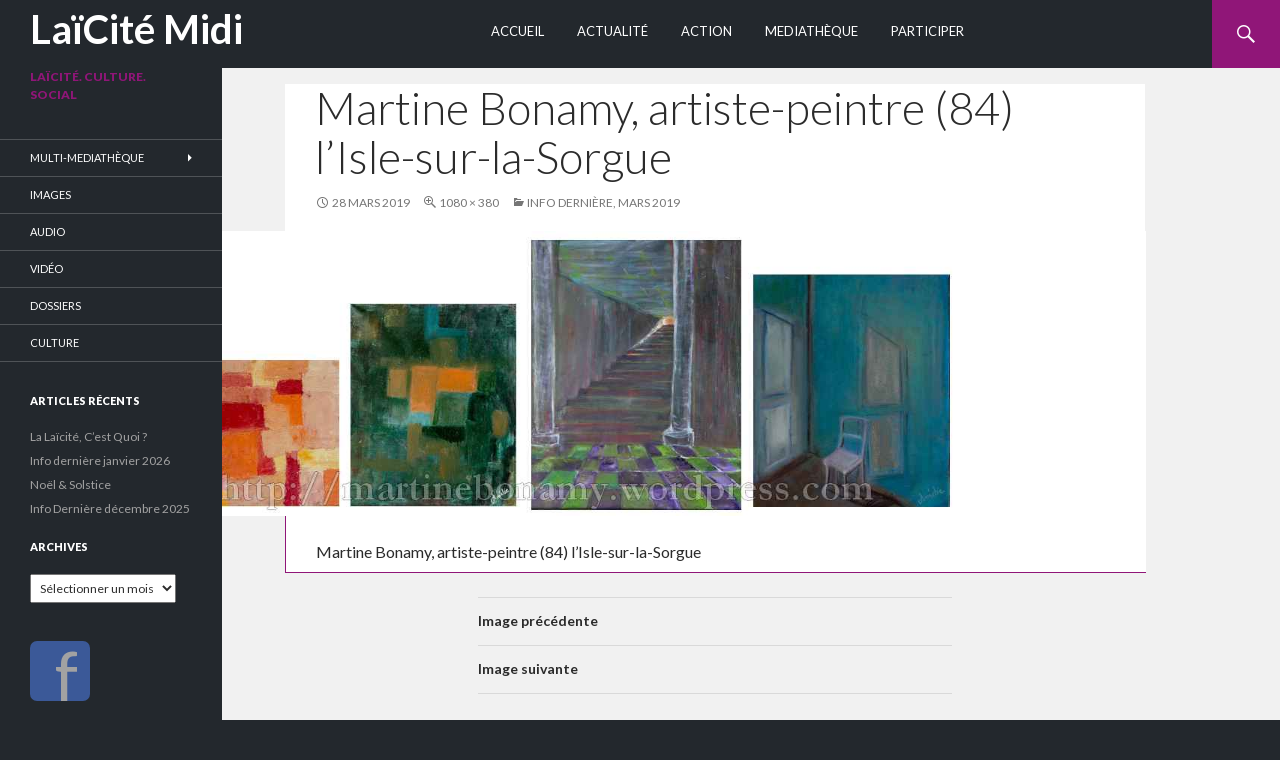

--- FILE ---
content_type: text/html; charset=UTF-8
request_url: https://laicite.fr/info-derniere-2019-03/bando-m-bonamy-peintre_wb/
body_size: 9726
content:
<!DOCTYPE html>
<!--[if IE 7]>
<html class="ie ie7" dir="ltr" lang="fr-FR" prefix="og: https://ogp.me/ns#">
<![endif]-->
<!--[if IE 8]>
<html class="ie ie8" dir="ltr" lang="fr-FR" prefix="og: https://ogp.me/ns#">
<![endif]-->
<!--[if !(IE 7) | !(IE 8) ]><!-->
<html dir="ltr" lang="fr-FR" prefix="og: https://ogp.me/ns#">
<!--<![endif]-->
<head>
	<meta charset="UTF-8">
	<meta name="viewport" content="width=device-width">
	
	<link rel="icon" type="image/png" href="http://laicite.fr/wp-content/uploads/2014/02/favion.png" />
	<link rel="profile" href="http://gmpg.org/xfn/11">
	<link rel="pingback" href="https://laicite.fr/xmlrpc.php">
	<!--[if lt IE 9]>
	<script src="https://laicite.fr/wp-content/themes/Laiques/js/html5.js"></script>
	<![endif]-->
	
		<!-- All in One SEO 4.8.9 - aioseo.com -->
		<title>Martine Bonamy, artiste-peintre (84) l’Isle-sur-la-Sorgue | LaïCité Midi</title>
	<meta name="description" content="Martine Bonamy, artiste-peintre (84) l&#039;Isle-sur-la-Sorgue" />
	<meta name="robots" content="max-image-preview:large" />
	<meta name="author" content="Laïcité Midi"/>
	<meta name="google-site-verification" content="X9zBFVc262AxqRIsoGGDfWHlSw15cieQRQINxwsI3Bk" />
	<meta name="msvalidate.01" content="5AC8775DD6AD8E83507C934296456F57" />
	<link rel="canonical" href="https://laicite.fr/info-derniere-2019-03/bando-m-bonamy-peintre_wb/" />
	<meta name="generator" content="All in One SEO (AIOSEO) 4.8.9" />
		<meta property="og:locale" content="fr_FR" />
		<meta property="og:site_name" content="Laïcité Midi" />
		<meta property="og:type" content="article" />
		<meta property="og:title" content="Martine Bonamy, artiste-peintre (84) l’Isle-sur-la-Sorgue | LaïCité Midi" />
		<meta property="og:description" content="Martine Bonamy, artiste-peintre (84) l&#039;Isle-sur-la-Sorgue" />
		<meta property="og:url" content="https://laicite.fr/info-derniere-2019-03/bando-m-bonamy-peintre_wb/" />
		<meta property="og:image" content="https://laicite.fr/wp-content/uploads/2014/02/laiques_logo.jpg" />
		<meta property="og:image:secure_url" content="https://laicite.fr/wp-content/uploads/2014/02/laiques_logo.jpg" />
		<meta property="article:published_time" content="2019-03-28T16:35:26+00:00" />
		<meta property="article:modified_time" content="2019-03-28T16:36:29+00:00" />
		<meta name="twitter:card" content="summary" />
		<meta name="twitter:title" content="Martine Bonamy, artiste-peintre (84) l’Isle-sur-la-Sorgue | LaïCité Midi" />
		<meta name="twitter:description" content="Martine Bonamy, artiste-peintre (84) l&#039;Isle-sur-la-Sorgue" />
		<meta name="twitter:image" content="http://laicite.fr/wp-content/uploads/2014/02/laiques_logo.jpg" />
		<script type="application/ld+json" class="aioseo-schema">
			{"@context":"https:\/\/schema.org","@graph":[{"@type":"BreadcrumbList","@id":"https:\/\/laicite.fr\/info-derniere-2019-03\/bando-m-bonamy-peintre_wb\/#breadcrumblist","itemListElement":[{"@type":"ListItem","@id":"https:\/\/laicite.fr#listItem","position":1,"name":"Home","item":"https:\/\/laicite.fr","nextItem":{"@type":"ListItem","@id":"https:\/\/laicite.fr\/info-derniere-2019-03\/bando-m-bonamy-peintre_wb\/#listItem","name":"Martine Bonamy, artiste-peintre (84) l&rsquo;Isle-sur-la-Sorgue"}},{"@type":"ListItem","@id":"https:\/\/laicite.fr\/info-derniere-2019-03\/bando-m-bonamy-peintre_wb\/#listItem","position":2,"name":"Martine Bonamy, artiste-peintre (84) l&rsquo;Isle-sur-la-Sorgue","previousItem":{"@type":"ListItem","@id":"https:\/\/laicite.fr#listItem","name":"Home"}}]},{"@type":"ItemPage","@id":"https:\/\/laicite.fr\/info-derniere-2019-03\/bando-m-bonamy-peintre_wb\/#itempage","url":"https:\/\/laicite.fr\/info-derniere-2019-03\/bando-m-bonamy-peintre_wb\/","name":"Martine Bonamy, artiste-peintre (84) l\u2019Isle-sur-la-Sorgue | La\u00efCit\u00e9 Midi","description":"Martine Bonamy, artiste-peintre (84) l'Isle-sur-la-Sorgue","inLanguage":"fr-FR","isPartOf":{"@id":"https:\/\/laicite.fr\/#website"},"breadcrumb":{"@id":"https:\/\/laicite.fr\/info-derniere-2019-03\/bando-m-bonamy-peintre_wb\/#breadcrumblist"},"author":{"@id":"https:\/\/laicite.fr\/author\/laiques\/#author"},"creator":{"@id":"https:\/\/laicite.fr\/author\/laiques\/#author"},"datePublished":"2019-03-28T16:35:26+00:00","dateModified":"2019-03-28T16:36:29+00:00"},{"@type":"Organization","@id":"https:\/\/laicite.fr\/#organization","name":"La\u00efCit\u00e9 Midi","description":"La\u00efcit\u00e9. Culture. Social","url":"https:\/\/laicite.fr\/"},{"@type":"Person","@id":"https:\/\/laicite.fr\/author\/laiques\/#author","url":"https:\/\/laicite.fr\/author\/laiques\/","name":"La\u00efcit\u00e9 Midi","image":{"@type":"ImageObject","@id":"https:\/\/laicite.fr\/info-derniere-2019-03\/bando-m-bonamy-peintre_wb\/#authorImage","url":"https:\/\/secure.gravatar.com\/avatar\/1d290161e0213f2043bf5e1c7f94d4a9?s=96&d=mm&r=g","width":96,"height":96,"caption":"La\u00efcit\u00e9 Midi"}},{"@type":"WebSite","@id":"https:\/\/laicite.fr\/#website","url":"https:\/\/laicite.fr\/","name":"La\u00efCit\u00e9 Midi","description":"La\u00efcit\u00e9. Culture. Social","inLanguage":"fr-FR","publisher":{"@id":"https:\/\/laicite.fr\/#organization"}}]}
		</script>
		<!-- All in One SEO -->

<link rel='dns-prefetch' href='//fonts.googleapis.com' />
<link rel="alternate" type="application/rss+xml" title="LaïCité Midi &raquo; Flux" href="https://laicite.fr/feed/" />
<link rel="alternate" type="application/rss+xml" title="LaïCité Midi &raquo; Flux des commentaires" href="https://laicite.fr/comments/feed/" />
<script type="text/javascript">
window._wpemojiSettings = {"baseUrl":"https:\/\/s.w.org\/images\/core\/emoji\/14.0.0\/72x72\/","ext":".png","svgUrl":"https:\/\/s.w.org\/images\/core\/emoji\/14.0.0\/svg\/","svgExt":".svg","source":{"concatemoji":"https:\/\/laicite.fr\/wp-includes\/js\/wp-emoji-release.min.js?ver=6.2.8"}};
/*! This file is auto-generated */
!function(e,a,t){var n,r,o,i=a.createElement("canvas"),p=i.getContext&&i.getContext("2d");function s(e,t){p.clearRect(0,0,i.width,i.height),p.fillText(e,0,0);e=i.toDataURL();return p.clearRect(0,0,i.width,i.height),p.fillText(t,0,0),e===i.toDataURL()}function c(e){var t=a.createElement("script");t.src=e,t.defer=t.type="text/javascript",a.getElementsByTagName("head")[0].appendChild(t)}for(o=Array("flag","emoji"),t.supports={everything:!0,everythingExceptFlag:!0},r=0;r<o.length;r++)t.supports[o[r]]=function(e){if(p&&p.fillText)switch(p.textBaseline="top",p.font="600 32px Arial",e){case"flag":return s("\ud83c\udff3\ufe0f\u200d\u26a7\ufe0f","\ud83c\udff3\ufe0f\u200b\u26a7\ufe0f")?!1:!s("\ud83c\uddfa\ud83c\uddf3","\ud83c\uddfa\u200b\ud83c\uddf3")&&!s("\ud83c\udff4\udb40\udc67\udb40\udc62\udb40\udc65\udb40\udc6e\udb40\udc67\udb40\udc7f","\ud83c\udff4\u200b\udb40\udc67\u200b\udb40\udc62\u200b\udb40\udc65\u200b\udb40\udc6e\u200b\udb40\udc67\u200b\udb40\udc7f");case"emoji":return!s("\ud83e\udef1\ud83c\udffb\u200d\ud83e\udef2\ud83c\udfff","\ud83e\udef1\ud83c\udffb\u200b\ud83e\udef2\ud83c\udfff")}return!1}(o[r]),t.supports.everything=t.supports.everything&&t.supports[o[r]],"flag"!==o[r]&&(t.supports.everythingExceptFlag=t.supports.everythingExceptFlag&&t.supports[o[r]]);t.supports.everythingExceptFlag=t.supports.everythingExceptFlag&&!t.supports.flag,t.DOMReady=!1,t.readyCallback=function(){t.DOMReady=!0},t.supports.everything||(n=function(){t.readyCallback()},a.addEventListener?(a.addEventListener("DOMContentLoaded",n,!1),e.addEventListener("load",n,!1)):(e.attachEvent("onload",n),a.attachEvent("onreadystatechange",function(){"complete"===a.readyState&&t.readyCallback()})),(e=t.source||{}).concatemoji?c(e.concatemoji):e.wpemoji&&e.twemoji&&(c(e.twemoji),c(e.wpemoji)))}(window,document,window._wpemojiSettings);
</script>
<style type="text/css">
img.wp-smiley,
img.emoji {
	display: inline !important;
	border: none !important;
	box-shadow: none !important;
	height: 1em !important;
	width: 1em !important;
	margin: 0 0.07em !important;
	vertical-align: -0.1em !important;
	background: none !important;
	padding: 0 !important;
}
</style>
	<link rel='stylesheet' id='wp-block-library-css' href='https://laicite.fr/wp-includes/css/dist/block-library/style.min.css?ver=6.2.8' type='text/css' media='all' />
<link rel='stylesheet' id='classic-theme-styles-css' href='https://laicite.fr/wp-includes/css/classic-themes.min.css?ver=6.2.8' type='text/css' media='all' />
<style id='global-styles-inline-css' type='text/css'>
body{--wp--preset--color--black: #000000;--wp--preset--color--cyan-bluish-gray: #abb8c3;--wp--preset--color--white: #ffffff;--wp--preset--color--pale-pink: #f78da7;--wp--preset--color--vivid-red: #cf2e2e;--wp--preset--color--luminous-vivid-orange: #ff6900;--wp--preset--color--luminous-vivid-amber: #fcb900;--wp--preset--color--light-green-cyan: #7bdcb5;--wp--preset--color--vivid-green-cyan: #00d084;--wp--preset--color--pale-cyan-blue: #8ed1fc;--wp--preset--color--vivid-cyan-blue: #0693e3;--wp--preset--color--vivid-purple: #9b51e0;--wp--preset--gradient--vivid-cyan-blue-to-vivid-purple: linear-gradient(135deg,rgba(6,147,227,1) 0%,rgb(155,81,224) 100%);--wp--preset--gradient--light-green-cyan-to-vivid-green-cyan: linear-gradient(135deg,rgb(122,220,180) 0%,rgb(0,208,130) 100%);--wp--preset--gradient--luminous-vivid-amber-to-luminous-vivid-orange: linear-gradient(135deg,rgba(252,185,0,1) 0%,rgba(255,105,0,1) 100%);--wp--preset--gradient--luminous-vivid-orange-to-vivid-red: linear-gradient(135deg,rgba(255,105,0,1) 0%,rgb(207,46,46) 100%);--wp--preset--gradient--very-light-gray-to-cyan-bluish-gray: linear-gradient(135deg,rgb(238,238,238) 0%,rgb(169,184,195) 100%);--wp--preset--gradient--cool-to-warm-spectrum: linear-gradient(135deg,rgb(74,234,220) 0%,rgb(151,120,209) 20%,rgb(207,42,186) 40%,rgb(238,44,130) 60%,rgb(251,105,98) 80%,rgb(254,248,76) 100%);--wp--preset--gradient--blush-light-purple: linear-gradient(135deg,rgb(255,206,236) 0%,rgb(152,150,240) 100%);--wp--preset--gradient--blush-bordeaux: linear-gradient(135deg,rgb(254,205,165) 0%,rgb(254,45,45) 50%,rgb(107,0,62) 100%);--wp--preset--gradient--luminous-dusk: linear-gradient(135deg,rgb(255,203,112) 0%,rgb(199,81,192) 50%,rgb(65,88,208) 100%);--wp--preset--gradient--pale-ocean: linear-gradient(135deg,rgb(255,245,203) 0%,rgb(182,227,212) 50%,rgb(51,167,181) 100%);--wp--preset--gradient--electric-grass: linear-gradient(135deg,rgb(202,248,128) 0%,rgb(113,206,126) 100%);--wp--preset--gradient--midnight: linear-gradient(135deg,rgb(2,3,129) 0%,rgb(40,116,252) 100%);--wp--preset--duotone--dark-grayscale: url('#wp-duotone-dark-grayscale');--wp--preset--duotone--grayscale: url('#wp-duotone-grayscale');--wp--preset--duotone--purple-yellow: url('#wp-duotone-purple-yellow');--wp--preset--duotone--blue-red: url('#wp-duotone-blue-red');--wp--preset--duotone--midnight: url('#wp-duotone-midnight');--wp--preset--duotone--magenta-yellow: url('#wp-duotone-magenta-yellow');--wp--preset--duotone--purple-green: url('#wp-duotone-purple-green');--wp--preset--duotone--blue-orange: url('#wp-duotone-blue-orange');--wp--preset--font-size--small: 13px;--wp--preset--font-size--medium: 20px;--wp--preset--font-size--large: 36px;--wp--preset--font-size--x-large: 42px;--wp--preset--spacing--20: 0.44rem;--wp--preset--spacing--30: 0.67rem;--wp--preset--spacing--40: 1rem;--wp--preset--spacing--50: 1.5rem;--wp--preset--spacing--60: 2.25rem;--wp--preset--spacing--70: 3.38rem;--wp--preset--spacing--80: 5.06rem;--wp--preset--shadow--natural: 6px 6px 9px rgba(0, 0, 0, 0.2);--wp--preset--shadow--deep: 12px 12px 50px rgba(0, 0, 0, 0.4);--wp--preset--shadow--sharp: 6px 6px 0px rgba(0, 0, 0, 0.2);--wp--preset--shadow--outlined: 6px 6px 0px -3px rgba(255, 255, 255, 1), 6px 6px rgba(0, 0, 0, 1);--wp--preset--shadow--crisp: 6px 6px 0px rgba(0, 0, 0, 1);}:where(.is-layout-flex){gap: 0.5em;}body .is-layout-flow > .alignleft{float: left;margin-inline-start: 0;margin-inline-end: 2em;}body .is-layout-flow > .alignright{float: right;margin-inline-start: 2em;margin-inline-end: 0;}body .is-layout-flow > .aligncenter{margin-left: auto !important;margin-right: auto !important;}body .is-layout-constrained > .alignleft{float: left;margin-inline-start: 0;margin-inline-end: 2em;}body .is-layout-constrained > .alignright{float: right;margin-inline-start: 2em;margin-inline-end: 0;}body .is-layout-constrained > .aligncenter{margin-left: auto !important;margin-right: auto !important;}body .is-layout-constrained > :where(:not(.alignleft):not(.alignright):not(.alignfull)){max-width: var(--wp--style--global--content-size);margin-left: auto !important;margin-right: auto !important;}body .is-layout-constrained > .alignwide{max-width: var(--wp--style--global--wide-size);}body .is-layout-flex{display: flex;}body .is-layout-flex{flex-wrap: wrap;align-items: center;}body .is-layout-flex > *{margin: 0;}:where(.wp-block-columns.is-layout-flex){gap: 2em;}.has-black-color{color: var(--wp--preset--color--black) !important;}.has-cyan-bluish-gray-color{color: var(--wp--preset--color--cyan-bluish-gray) !important;}.has-white-color{color: var(--wp--preset--color--white) !important;}.has-pale-pink-color{color: var(--wp--preset--color--pale-pink) !important;}.has-vivid-red-color{color: var(--wp--preset--color--vivid-red) !important;}.has-luminous-vivid-orange-color{color: var(--wp--preset--color--luminous-vivid-orange) !important;}.has-luminous-vivid-amber-color{color: var(--wp--preset--color--luminous-vivid-amber) !important;}.has-light-green-cyan-color{color: var(--wp--preset--color--light-green-cyan) !important;}.has-vivid-green-cyan-color{color: var(--wp--preset--color--vivid-green-cyan) !important;}.has-pale-cyan-blue-color{color: var(--wp--preset--color--pale-cyan-blue) !important;}.has-vivid-cyan-blue-color{color: var(--wp--preset--color--vivid-cyan-blue) !important;}.has-vivid-purple-color{color: var(--wp--preset--color--vivid-purple) !important;}.has-black-background-color{background-color: var(--wp--preset--color--black) !important;}.has-cyan-bluish-gray-background-color{background-color: var(--wp--preset--color--cyan-bluish-gray) !important;}.has-white-background-color{background-color: var(--wp--preset--color--white) !important;}.has-pale-pink-background-color{background-color: var(--wp--preset--color--pale-pink) !important;}.has-vivid-red-background-color{background-color: var(--wp--preset--color--vivid-red) !important;}.has-luminous-vivid-orange-background-color{background-color: var(--wp--preset--color--luminous-vivid-orange) !important;}.has-luminous-vivid-amber-background-color{background-color: var(--wp--preset--color--luminous-vivid-amber) !important;}.has-light-green-cyan-background-color{background-color: var(--wp--preset--color--light-green-cyan) !important;}.has-vivid-green-cyan-background-color{background-color: var(--wp--preset--color--vivid-green-cyan) !important;}.has-pale-cyan-blue-background-color{background-color: var(--wp--preset--color--pale-cyan-blue) !important;}.has-vivid-cyan-blue-background-color{background-color: var(--wp--preset--color--vivid-cyan-blue) !important;}.has-vivid-purple-background-color{background-color: var(--wp--preset--color--vivid-purple) !important;}.has-black-border-color{border-color: var(--wp--preset--color--black) !important;}.has-cyan-bluish-gray-border-color{border-color: var(--wp--preset--color--cyan-bluish-gray) !important;}.has-white-border-color{border-color: var(--wp--preset--color--white) !important;}.has-pale-pink-border-color{border-color: var(--wp--preset--color--pale-pink) !important;}.has-vivid-red-border-color{border-color: var(--wp--preset--color--vivid-red) !important;}.has-luminous-vivid-orange-border-color{border-color: var(--wp--preset--color--luminous-vivid-orange) !important;}.has-luminous-vivid-amber-border-color{border-color: var(--wp--preset--color--luminous-vivid-amber) !important;}.has-light-green-cyan-border-color{border-color: var(--wp--preset--color--light-green-cyan) !important;}.has-vivid-green-cyan-border-color{border-color: var(--wp--preset--color--vivid-green-cyan) !important;}.has-pale-cyan-blue-border-color{border-color: var(--wp--preset--color--pale-cyan-blue) !important;}.has-vivid-cyan-blue-border-color{border-color: var(--wp--preset--color--vivid-cyan-blue) !important;}.has-vivid-purple-border-color{border-color: var(--wp--preset--color--vivid-purple) !important;}.has-vivid-cyan-blue-to-vivid-purple-gradient-background{background: var(--wp--preset--gradient--vivid-cyan-blue-to-vivid-purple) !important;}.has-light-green-cyan-to-vivid-green-cyan-gradient-background{background: var(--wp--preset--gradient--light-green-cyan-to-vivid-green-cyan) !important;}.has-luminous-vivid-amber-to-luminous-vivid-orange-gradient-background{background: var(--wp--preset--gradient--luminous-vivid-amber-to-luminous-vivid-orange) !important;}.has-luminous-vivid-orange-to-vivid-red-gradient-background{background: var(--wp--preset--gradient--luminous-vivid-orange-to-vivid-red) !important;}.has-very-light-gray-to-cyan-bluish-gray-gradient-background{background: var(--wp--preset--gradient--very-light-gray-to-cyan-bluish-gray) !important;}.has-cool-to-warm-spectrum-gradient-background{background: var(--wp--preset--gradient--cool-to-warm-spectrum) !important;}.has-blush-light-purple-gradient-background{background: var(--wp--preset--gradient--blush-light-purple) !important;}.has-blush-bordeaux-gradient-background{background: var(--wp--preset--gradient--blush-bordeaux) !important;}.has-luminous-dusk-gradient-background{background: var(--wp--preset--gradient--luminous-dusk) !important;}.has-pale-ocean-gradient-background{background: var(--wp--preset--gradient--pale-ocean) !important;}.has-electric-grass-gradient-background{background: var(--wp--preset--gradient--electric-grass) !important;}.has-midnight-gradient-background{background: var(--wp--preset--gradient--midnight) !important;}.has-small-font-size{font-size: var(--wp--preset--font-size--small) !important;}.has-medium-font-size{font-size: var(--wp--preset--font-size--medium) !important;}.has-large-font-size{font-size: var(--wp--preset--font-size--large) !important;}.has-x-large-font-size{font-size: var(--wp--preset--font-size--x-large) !important;}
.wp-block-navigation a:where(:not(.wp-element-button)){color: inherit;}
:where(.wp-block-columns.is-layout-flex){gap: 2em;}
.wp-block-pullquote{font-size: 1.5em;line-height: 1.6;}
</style>
<link rel='stylesheet' id='twentyfourteen-lato-css' href='//fonts.googleapis.com/css?family=Lato%3A300%2C400%2C700%2C900%2C300italic%2C400italic%2C700italic' type='text/css' media='all' />
<link rel='stylesheet' id='genericons-css' href='https://laicite.fr/wp-content/plugins/jetpack-sharing/genericons/genericons/genericons.css?ver=3.1' type='text/css' media='all' />
<link rel='stylesheet' id='twentyfourteen-style-css' href='https://laicite.fr/wp-content/themes/Laiques/style.css?ver=6.2.8' type='text/css' media='all' />
<!--[if lt IE 9]>
<link rel='stylesheet' id='twentyfourteen-ie-css' href='https://laicite.fr/wp-content/themes/Laiques/css/ie.css?ver=20131205' type='text/css' media='all' />
<![endif]-->
<script type='text/javascript' src='https://laicite.fr/wp-includes/js/jquery/jquery.min.js?ver=3.6.4' id='jquery-core-js'></script>
<script type='text/javascript' src='https://laicite.fr/wp-includes/js/jquery/jquery-migrate.min.js?ver=3.4.0' id='jquery-migrate-js'></script>
<script type='text/javascript' src='https://laicite.fr/wp-content/themes/Laiques/js/keyboard-image-navigation.js?ver=20130402' id='twentyfourteen-keyboard-image-navigation-js'></script>
<link rel="https://api.w.org/" href="https://laicite.fr/wp-json/" /><link rel="alternate" type="application/json" href="https://laicite.fr/wp-json/wp/v2/media/11310" /><link rel="EditURI" type="application/rsd+xml" title="RSD" href="https://laicite.fr/xmlrpc.php?rsd" />
<link rel="wlwmanifest" type="application/wlwmanifest+xml" href="https://laicite.fr/wp-includes/wlwmanifest.xml" />
<meta name="generator" content="WordPress 6.2.8" />
<link rel='shortlink' href='https://laicite.fr/?p=11310' />
<link rel="alternate" type="application/json+oembed" href="https://laicite.fr/wp-json/oembed/1.0/embed?url=https%3A%2F%2Flaicite.fr%2Finfo-derniere-2019-03%2Fbando-m-bonamy-peintre_wb%2F" />
<link rel="alternate" type="text/xml+oembed" href="https://laicite.fr/wp-json/oembed/1.0/embed?url=https%3A%2F%2Flaicite.fr%2Finfo-derniere-2019-03%2Fbando-m-bonamy-peintre_wb%2F&#038;format=xml" />
<style data-context="foundation-flickity-css">/*! Flickity v2.0.2
http://flickity.metafizzy.co
---------------------------------------------- */.flickity-enabled{position:relative}.flickity-enabled:focus{outline:0}.flickity-viewport{overflow:hidden;position:relative;height:100%}.flickity-slider{position:absolute;width:100%;height:100%}.flickity-enabled.is-draggable{-webkit-tap-highlight-color:transparent;tap-highlight-color:transparent;-webkit-user-select:none;-moz-user-select:none;-ms-user-select:none;user-select:none}.flickity-enabled.is-draggable .flickity-viewport{cursor:move;cursor:-webkit-grab;cursor:grab}.flickity-enabled.is-draggable .flickity-viewport.is-pointer-down{cursor:-webkit-grabbing;cursor:grabbing}.flickity-prev-next-button{position:absolute;top:50%;width:44px;height:44px;border:none;border-radius:50%;background:#fff;background:hsla(0,0%,100%,.75);cursor:pointer;-webkit-transform:translateY(-50%);transform:translateY(-50%)}.flickity-prev-next-button:hover{background:#fff}.flickity-prev-next-button:focus{outline:0;box-shadow:0 0 0 5px #09f}.flickity-prev-next-button:active{opacity:.6}.flickity-prev-next-button.previous{left:10px}.flickity-prev-next-button.next{right:10px}.flickity-rtl .flickity-prev-next-button.previous{left:auto;right:10px}.flickity-rtl .flickity-prev-next-button.next{right:auto;left:10px}.flickity-prev-next-button:disabled{opacity:.3;cursor:auto}.flickity-prev-next-button svg{position:absolute;left:20%;top:20%;width:60%;height:60%}.flickity-prev-next-button .arrow{fill:#333}.flickity-page-dots{position:absolute;width:100%;bottom:-25px;padding:0;margin:0;list-style:none;text-align:center;line-height:1}.flickity-rtl .flickity-page-dots{direction:rtl}.flickity-page-dots .dot{display:inline-block;width:10px;height:10px;margin:0 8px;background:#333;border-radius:50%;opacity:.25;cursor:pointer}.flickity-page-dots .dot.is-selected{opacity:1}</style><style data-context="foundation-slideout-css">.slideout-menu{position:fixed;left:0;top:0;bottom:0;right:auto;z-index:0;width:256px;overflow-y:auto;-webkit-overflow-scrolling:touch;display:none}.slideout-menu.pushit-right{left:auto;right:0}.slideout-panel{position:relative;z-index:1;will-change:transform}.slideout-open,.slideout-open .slideout-panel,.slideout-open body{overflow:hidden}.slideout-open .slideout-menu{display:block}.pushit{display:none}</style><style>.ios7.web-app-mode.has-fixed header{ background-color: rgba(34,38,43,.88);}</style><script>
  (function(i,s,o,g,r,a,m){i['GoogleAnalyticsObject']=r;i[r]=i[r]||function(){
  (i[r].q=i[r].q||[]).push(arguments)},i[r].l=1*new Date();a=s.createElement(o),
  m=s.getElementsByTagName(o)[0];a.async=1;a.src=g;m.parentNode.insertBefore(a,m)
  })(window,document,'script','//www.google-analytics.com/analytics.js','ga');

  ga('create', 'UA-48079600-1', 'laicite.fr');
  ga('send', 'pageview');

</script>
<meta name="msvalidate.01" content="5AC8775DD6AD8E83507C934296456F57" />
<meta name="google-site-verification" content="X9zBFVc262AxqRIsoGGDfWHlSw15cieQRQINxwsI3Bk" />


















































































</head>

<body class="attachment attachment-template-default single single-attachment postid-11310 attachmentid-11310 attachment-jpeg group-blog masthead-fixed full-width footer-widgets singular">
<div id="page" class="hfeed site">
	
	<header id="masthead" class="site-header" role="banner">
		<div class="header-main">
			<h1 class="site-title"><a href="https://laicite.fr/" rel="home">LaïCité Midi</a></h1>

			<div class="search-toggle">
				<a href="#search-container" class="screen-reader-text">Recherche</a>
			</div>

			<nav id="primary-navigation" class="site-navigation primary-navigation" role="navigation">
				<h1 class="menu-toggle">Menu principal</h1>
				<a class="screen-reader-text skip-link" href="#content">Aller au contenu</a>
				<div class="menu-menu_p-container"><ul id="menu-menu_p" class="nav-menu"><li id="menu-item-3178" class="menu-item menu-item-type-post_type menu-item-object-page menu-item-home menu-item-3178"><a href="https://laicite.fr/">Accueil</a></li>
<li id="menu-item-3737" class="menu-item menu-item-type-taxonomy menu-item-object-category menu-item-3737"><a href="https://laicite.fr/category/a-la-une/">Actualité</a></li>
<li id="menu-item-3738" class="menu-item menu-item-type-taxonomy menu-item-object-category menu-item-3738"><a href="https://laicite.fr/category/action/">Action</a></li>
<li id="menu-item-3176" class="menu-item menu-item-type-post_type menu-item-object-page menu-item-3176"><a href="https://laicite.fr/mediatheque/">Mediathèque</a></li>
<li id="menu-item-4022" class="menu-item menu-item-type-post_type menu-item-object-page menu-item-4022"><a href="https://laicite.fr/participer-soutenir/">Participer</a></li>
</ul></div>			</nav>
		</div>

		<div id="search-container" class="search-box-wrapper hide">
			<div class="search-box">
				<form role="search" method="get" class="search-form" action="https://laicite.fr/">
				<label>
					<span class="screen-reader-text">Rechercher :</span>
					<input type="search" class="search-field" placeholder="Rechercher…" value="" name="s" />
				</label>
				<input type="submit" class="search-submit" value="Rechercher" />
			</form>			</div>
		</div>
	</header><!-- #masthead -->

	<div id="main" class="site-main">
	<section id="primary" class="content-area image-attachment">
		<div id="content" class="site-content" role="main">

				<article id="post-11310" class="post-11310 attachment type-attachment status-inherit hentry">
				<header class="entry-header">
					<h1 class="entry-title">Martine Bonamy, artiste-peintre (84) l&rsquo;Isle-sur-la-Sorgue</h1>
					<div class="entry-meta">

						<span class="entry-date"><time class="entry-date" datetime="2019-03-28T16:35:26+00:00">28 mars 2019</time></span>

						<span class="full-size-link"><a href="https://laicite.fr/wp-content/uploads/2019/03/bando-m-bonamy-peintre_wb.jpg">1080 &times; 380</a></span>

						<span class="parent-post-link"><a href="https://laicite.fr/info-derniere-2019-03/" rel="gallery">Info Dernière, mars 2019</a></span>
											</div><!-- .entry-meta -->
				</header><!-- .entry-header -->

				<div class="entry-content">
					<div class="entry-attachment">
						<div class="attachment">
							<a href="https://laicite.fr/info-derniere-2019-03/bando-frangines_fem-monde_pi_wb/" rel="attachment"><img width="810" height="285" src="https://laicite.fr/wp-content/uploads/2019/03/bando-m-bonamy-peintre_wb.jpg" class="attachment-810x810 size-810x810" alt="Martine Bonamy, artiste-peintre (84) l&#039;Isle-sur-la-Sorgue" decoding="async" loading="lazy" srcset="https://laicite.fr/wp-content/uploads/2019/03/bando-m-bonamy-peintre_wb.jpg 1080w, https://laicite.fr/wp-content/uploads/2019/03/bando-m-bonamy-peintre_wb-300x106.jpg 300w, https://laicite.fr/wp-content/uploads/2019/03/bando-m-bonamy-peintre_wb-768x270.jpg 768w" sizes="(max-width: 810px) 100vw, 810px" /></a>						</div><!-- .attachment -->

												<div class="entry-caption">
							<p>Martine Bonamy, artiste-peintre (84) l&rsquo;Isle-sur-la-Sorgue</p>
						</div><!-- .entry-caption -->
											</div><!-- .entry-attachment -->

									</div><!-- .entry-content -->
			</article><!-- #post-## -->

			<nav id="image-navigation" class="navigation image-navigation">
				<div class="nav-links">
				<a href='https://laicite.fr/info-derniere-2019-03/bando-araignee_wb/'><div class="previous-image">Image précédente</div></a>				<a href='https://laicite.fr/info-derniere-2019-03/_0-bando-arles-digue-dsc_0931_31-3-19_wb/'><div class="next-image">Image suivante</div></a>				</div><!-- .nav-links -->
			</nav><!-- #image-navigation -->

			
<div id="comments" class="comments-area">

	
	
</div><!-- #comments -->

		
		</div><!-- #content -->
	</section><!-- #primary -->

<div id="secondary">
		<h2 class="site-description">Laïcité. Culture. Social</h2>
	
		<nav role="navigation" class="navigation site-navigation secondary-navigation">
		<div class="menu-menu_g-container"><ul id="menu-menu_g" class="menu"><li id="menu-item-3211" class="menu-item menu-item-type-post_type menu-item-object-page menu-item-has-children menu-item-3211"><a href="https://laicite.fr/mediatheque/librairie/">Multi-Mediathèque</a>
<ul class="sub-menu">
	<li id="menu-item-3213" class="menu-item menu-item-type-post_type menu-item-object-page menu-item-3213"><a href="https://laicite.fr/mediatheque/librairie/laicite-droit/">Laicité &#038; Droit</a></li>
	<li id="menu-item-3216" class="menu-item menu-item-type-post_type menu-item-object-page menu-item-3216"><a href="https://laicite.fr/mediatheque/librairie/communautarisme/">Communautarisme</a></li>
	<li id="menu-item-3275" class="menu-item menu-item-type-post_type menu-item-object-page menu-item-3275"><a href="https://laicite.fr/mediatheque/librairie/histoire/">Histoire</a></li>
	<li id="menu-item-3265" class="menu-item menu-item-type-post_type menu-item-object-page menu-item-3265"><a href="https://laicite.fr/mediatheque/librairie/laicophobie/">Laïcophobie &#038; Islamophobie</a></li>
	<li id="menu-item-3241" class="menu-item menu-item-type-post_type menu-item-object-page menu-item-3241"><a href="https://laicite.fr/mediatheque/librairie/libre-pensee/">Libre-Pensée</a></li>
	<li id="menu-item-3276" class="menu-item menu-item-type-post_type menu-item-object-page menu-item-3276"><a href="https://laicite.fr/mediatheque/librairie/patrimoine/">Patrimoine Biblio</a></li>
	<li id="menu-item-3264" class="menu-item menu-item-type-post_type menu-item-object-page menu-item-3264"><a href="https://laicite.fr/mediatheque/librairie/croyance/">Croyance</a></li>
	<li id="menu-item-3263" class="menu-item menu-item-type-post_type menu-item-object-page menu-item-3263"><a href="https://laicite.fr/mediatheque/librairie/derives-sectaires/">Dérives Sectaires</a></li>
	<li id="menu-item-3274" class="menu-item menu-item-type-post_type menu-item-object-page menu-item-3274"><a href="https://laicite.fr/mediatheque/librairie/social-politique/">Social</a></li>
	<li id="menu-item-5408" class="menu-item menu-item-type-post_type menu-item-object-page menu-item-5408"><a href="https://laicite.fr/mediatheque/librairie/franc-maconnerie/">Franc-Maçonnerie</a></li>
	<li id="menu-item-3240" class="menu-item menu-item-type-post_type menu-item-object-page menu-item-3240"><a href="https://laicite.fr/mediatheque/librairie/societe/">Société</a></li>
	<li id="menu-item-3212" class="menu-item menu-item-type-post_type menu-item-object-page menu-item-3212"><a href="https://laicite.fr/mediatheque/librairie/ouvrages-divers/">Ouvrages divers</a></li>
</ul>
</li>
<li id="menu-item-3297" class="menu-item menu-item-type-post_type menu-item-object-page menu-item-3297"><a href="https://laicite.fr/mediatheque/images/">Images</a></li>
<li id="menu-item-3300" class="menu-item menu-item-type-post_type menu-item-object-page menu-item-3300"><a href="https://laicite.fr/mediatheque/audio/">Audio</a></li>
<li id="menu-item-3305" class="menu-item menu-item-type-post_type menu-item-object-page menu-item-3305"><a href="https://laicite.fr/mediatheque/video/">Vidéo</a></li>
<li id="menu-item-3494" class="menu-item menu-item-type-taxonomy menu-item-object-category menu-item-3494"><a href="https://laicite.fr/category/dossiers/">Dossiers</a></li>
<li id="menu-item-3724" class="menu-item menu-item-type-taxonomy menu-item-object-category menu-item-3724"><a href="https://laicite.fr/category/culture-3/">Culture</a></li>
</ul></div>	</nav>
	
		<div id="primary-sidebar" class="primary-sidebar widget-area" role="complementary">
		
		<aside id="recent-posts-2" class="widget widget_recent_entries">
		<h1 class="widget-title">Articles récents</h1>
		<ul>
											<li>
					<a href="https://laicite.fr/la-laicite-cest-quoi/">La Laïcité, C&rsquo;est Quoi ?</a>
									</li>
											<li>
					<a href="https://laicite.fr/info-derniere-2026-01/">Info dernière janvier 2026</a>
									</li>
											<li>
					<a href="https://laicite.fr/noel/">Noël &#038; Solstice</a>
									</li>
											<li>
					<a href="https://laicite.fr/info-derniere-2025-12/">Info Dernière décembre 2025</a>
									</li>
					</ul>

		</aside><aside id="archives-3" class="widget widget_archive"><h1 class="widget-title">Archives</h1>		<label class="screen-reader-text" for="archives-dropdown-3">Archives</label>
		<select id="archives-dropdown-3" name="archive-dropdown">
			
			<option value="">Sélectionner un mois</option>
				<option value='https://laicite.fr/2026/01/'> janvier 2026 &nbsp;(3)</option>
	<option value='https://laicite.fr/2025/12/'> décembre 2025 &nbsp;(4)</option>
	<option value='https://laicite.fr/2025/11/'> novembre 2025 &nbsp;(12)</option>
	<option value='https://laicite.fr/2025/10/'> octobre 2025 &nbsp;(8)</option>
	<option value='https://laicite.fr/2025/09/'> septembre 2025 &nbsp;(2)</option>
	<option value='https://laicite.fr/2025/08/'> août 2025 &nbsp;(4)</option>
	<option value='https://laicite.fr/2025/07/'> juillet 2025 &nbsp;(5)</option>
	<option value='https://laicite.fr/2025/06/'> juin 2025 &nbsp;(4)</option>
	<option value='https://laicite.fr/2025/05/'> mai 2025 &nbsp;(1)</option>
	<option value='https://laicite.fr/2025/04/'> avril 2025 &nbsp;(1)</option>
	<option value='https://laicite.fr/2025/03/'> mars 2025 &nbsp;(1)</option>
	<option value='https://laicite.fr/2025/02/'> février 2025 &nbsp;(3)</option>
	<option value='https://laicite.fr/2025/01/'> janvier 2025 &nbsp;(6)</option>
	<option value='https://laicite.fr/2024/12/'> décembre 2024 &nbsp;(1)</option>
	<option value='https://laicite.fr/2024/10/'> octobre 2024 &nbsp;(1)</option>
	<option value='https://laicite.fr/2024/09/'> septembre 2024 &nbsp;(2)</option>
	<option value='https://laicite.fr/2024/08/'> août 2024 &nbsp;(3)</option>
	<option value='https://laicite.fr/2024/07/'> juillet 2024 &nbsp;(3)</option>
	<option value='https://laicite.fr/2024/06/'> juin 2024 &nbsp;(4)</option>
	<option value='https://laicite.fr/2024/05/'> mai 2024 &nbsp;(4)</option>
	<option value='https://laicite.fr/2024/04/'> avril 2024 &nbsp;(10)</option>
	<option value='https://laicite.fr/2024/03/'> mars 2024 &nbsp;(6)</option>
	<option value='https://laicite.fr/2024/02/'> février 2024 &nbsp;(4)</option>
	<option value='https://laicite.fr/2024/01/'> janvier 2024 &nbsp;(5)</option>
	<option value='https://laicite.fr/2023/12/'> décembre 2023 &nbsp;(5)</option>
	<option value='https://laicite.fr/2023/11/'> novembre 2023 &nbsp;(5)</option>
	<option value='https://laicite.fr/2023/10/'> octobre 2023 &nbsp;(6)</option>
	<option value='https://laicite.fr/2023/09/'> septembre 2023 &nbsp;(4)</option>
	<option value='https://laicite.fr/2023/08/'> août 2023 &nbsp;(8)</option>
	<option value='https://laicite.fr/2023/07/'> juillet 2023 &nbsp;(1)</option>
	<option value='https://laicite.fr/2023/06/'> juin 2023 &nbsp;(2)</option>
	<option value='https://laicite.fr/2023/05/'> mai 2023 &nbsp;(4)</option>
	<option value='https://laicite.fr/2023/04/'> avril 2023 &nbsp;(5)</option>
	<option value='https://laicite.fr/2023/03/'> mars 2023 &nbsp;(2)</option>
	<option value='https://laicite.fr/2023/02/'> février 2023 &nbsp;(3)</option>
	<option value='https://laicite.fr/2023/01/'> janvier 2023 &nbsp;(3)</option>
	<option value='https://laicite.fr/2022/12/'> décembre 2022 &nbsp;(4)</option>
	<option value='https://laicite.fr/2022/11/'> novembre 2022 &nbsp;(2)</option>
	<option value='https://laicite.fr/2022/10/'> octobre 2022 &nbsp;(3)</option>
	<option value='https://laicite.fr/2022/09/'> septembre 2022 &nbsp;(5)</option>
	<option value='https://laicite.fr/2022/08/'> août 2022 &nbsp;(5)</option>
	<option value='https://laicite.fr/2022/07/'> juillet 2022 &nbsp;(4)</option>
	<option value='https://laicite.fr/2022/06/'> juin 2022 &nbsp;(3)</option>
	<option value='https://laicite.fr/2022/05/'> mai 2022 &nbsp;(1)</option>
	<option value='https://laicite.fr/2022/04/'> avril 2022 &nbsp;(2)</option>
	<option value='https://laicite.fr/2022/03/'> mars 2022 &nbsp;(2)</option>
	<option value='https://laicite.fr/2022/02/'> février 2022 &nbsp;(2)</option>
	<option value='https://laicite.fr/2022/01/'> janvier 2022 &nbsp;(1)</option>
	<option value='https://laicite.fr/2021/12/'> décembre 2021 &nbsp;(2)</option>
	<option value='https://laicite.fr/2021/11/'> novembre 2021 &nbsp;(1)</option>
	<option value='https://laicite.fr/2021/10/'> octobre 2021 &nbsp;(1)</option>
	<option value='https://laicite.fr/2021/09/'> septembre 2021 &nbsp;(1)</option>
	<option value='https://laicite.fr/2021/08/'> août 2021 &nbsp;(1)</option>
	<option value='https://laicite.fr/2021/07/'> juillet 2021 &nbsp;(2)</option>
	<option value='https://laicite.fr/2021/06/'> juin 2021 &nbsp;(2)</option>
	<option value='https://laicite.fr/2021/05/'> mai 2021 &nbsp;(1)</option>
	<option value='https://laicite.fr/2021/04/'> avril 2021 &nbsp;(1)</option>
	<option value='https://laicite.fr/2021/03/'> mars 2021 &nbsp;(3)</option>
	<option value='https://laicite.fr/2021/02/'> février 2021 &nbsp;(1)</option>
	<option value='https://laicite.fr/2021/01/'> janvier 2021 &nbsp;(3)</option>
	<option value='https://laicite.fr/2020/12/'> décembre 2020 &nbsp;(2)</option>
	<option value='https://laicite.fr/2020/11/'> novembre 2020 &nbsp;(1)</option>
	<option value='https://laicite.fr/2020/10/'> octobre 2020 &nbsp;(2)</option>
	<option value='https://laicite.fr/2020/09/'> septembre 2020 &nbsp;(2)</option>
	<option value='https://laicite.fr/2020/08/'> août 2020 &nbsp;(3)</option>
	<option value='https://laicite.fr/2020/07/'> juillet 2020 &nbsp;(1)</option>
	<option value='https://laicite.fr/2020/06/'> juin 2020 &nbsp;(4)</option>
	<option value='https://laicite.fr/2020/05/'> mai 2020 &nbsp;(2)</option>
	<option value='https://laicite.fr/2020/04/'> avril 2020 &nbsp;(4)</option>
	<option value='https://laicite.fr/2020/03/'> mars 2020 &nbsp;(3)</option>
	<option value='https://laicite.fr/2020/02/'> février 2020 &nbsp;(2)</option>
	<option value='https://laicite.fr/2020/01/'> janvier 2020 &nbsp;(4)</option>
	<option value='https://laicite.fr/2019/12/'> décembre 2019 &nbsp;(6)</option>
	<option value='https://laicite.fr/2019/11/'> novembre 2019 &nbsp;(5)</option>
	<option value='https://laicite.fr/2019/10/'> octobre 2019 &nbsp;(2)</option>
	<option value='https://laicite.fr/2019/09/'> septembre 2019 &nbsp;(2)</option>
	<option value='https://laicite.fr/2019/08/'> août 2019 &nbsp;(1)</option>
	<option value='https://laicite.fr/2019/07/'> juillet 2019 &nbsp;(2)</option>
	<option value='https://laicite.fr/2019/06/'> juin 2019 &nbsp;(3)</option>
	<option value='https://laicite.fr/2019/05/'> mai 2019 &nbsp;(1)</option>
	<option value='https://laicite.fr/2019/04/'> avril 2019 &nbsp;(2)</option>
	<option value='https://laicite.fr/2019/03/'> mars 2019 &nbsp;(1)</option>
	<option value='https://laicite.fr/2019/02/'> février 2019 &nbsp;(1)</option>
	<option value='https://laicite.fr/2019/01/'> janvier 2019 &nbsp;(2)</option>
	<option value='https://laicite.fr/2018/12/'> décembre 2018 &nbsp;(2)</option>
	<option value='https://laicite.fr/2018/11/'> novembre 2018 &nbsp;(4)</option>
	<option value='https://laicite.fr/2018/10/'> octobre 2018 &nbsp;(9)</option>
	<option value='https://laicite.fr/2018/09/'> septembre 2018 &nbsp;(1)</option>
	<option value='https://laicite.fr/2018/08/'> août 2018 &nbsp;(2)</option>
	<option value='https://laicite.fr/2018/07/'> juillet 2018 &nbsp;(5)</option>
	<option value='https://laicite.fr/2018/06/'> juin 2018 &nbsp;(2)</option>
	<option value='https://laicite.fr/2018/05/'> mai 2018 &nbsp;(3)</option>
	<option value='https://laicite.fr/2018/04/'> avril 2018 &nbsp;(1)</option>
	<option value='https://laicite.fr/2018/03/'> mars 2018 &nbsp;(1)</option>
	<option value='https://laicite.fr/2018/02/'> février 2018 &nbsp;(1)</option>
	<option value='https://laicite.fr/2018/01/'> janvier 2018 &nbsp;(2)</option>
	<option value='https://laicite.fr/2017/12/'> décembre 2017 &nbsp;(2)</option>
	<option value='https://laicite.fr/2017/11/'> novembre 2017 &nbsp;(4)</option>
	<option value='https://laicite.fr/2017/10/'> octobre 2017 &nbsp;(1)</option>
	<option value='https://laicite.fr/2017/09/'> septembre 2017 &nbsp;(1)</option>
	<option value='https://laicite.fr/2017/08/'> août 2017 &nbsp;(1)</option>
	<option value='https://laicite.fr/2017/07/'> juillet 2017 &nbsp;(3)</option>
	<option value='https://laicite.fr/2017/06/'> juin 2017 &nbsp;(2)</option>
	<option value='https://laicite.fr/2017/05/'> mai 2017 &nbsp;(1)</option>
	<option value='https://laicite.fr/2017/04/'> avril 2017 &nbsp;(1)</option>
	<option value='https://laicite.fr/2017/03/'> mars 2017 &nbsp;(4)</option>
	<option value='https://laicite.fr/2017/02/'> février 2017 &nbsp;(1)</option>
	<option value='https://laicite.fr/2017/01/'> janvier 2017 &nbsp;(1)</option>
	<option value='https://laicite.fr/2016/12/'> décembre 2016 &nbsp;(1)</option>
	<option value='https://laicite.fr/2016/10/'> octobre 2016 &nbsp;(1)</option>
	<option value='https://laicite.fr/2016/09/'> septembre 2016 &nbsp;(1)</option>
	<option value='https://laicite.fr/2016/08/'> août 2016 &nbsp;(1)</option>
	<option value='https://laicite.fr/2016/05/'> mai 2016 &nbsp;(2)</option>
	<option value='https://laicite.fr/2016/03/'> mars 2016 &nbsp;(1)</option>
	<option value='https://laicite.fr/2016/02/'> février 2016 &nbsp;(1)</option>
	<option value='https://laicite.fr/2015/12/'> décembre 2015 &nbsp;(2)</option>
	<option value='https://laicite.fr/2015/11/'> novembre 2015 &nbsp;(1)</option>
	<option value='https://laicite.fr/2015/10/'> octobre 2015 &nbsp;(3)</option>
	<option value='https://laicite.fr/2015/09/'> septembre 2015 &nbsp;(1)</option>
	<option value='https://laicite.fr/2015/08/'> août 2015 &nbsp;(4)</option>
	<option value='https://laicite.fr/2015/07/'> juillet 2015 &nbsp;(1)</option>
	<option value='https://laicite.fr/2015/06/'> juin 2015 &nbsp;(1)</option>
	<option value='https://laicite.fr/2015/05/'> mai 2015 &nbsp;(1)</option>
	<option value='https://laicite.fr/2015/04/'> avril 2015 &nbsp;(1)</option>
	<option value='https://laicite.fr/2015/03/'> mars 2015 &nbsp;(5)</option>
	<option value='https://laicite.fr/2015/02/'> février 2015 &nbsp;(5)</option>
	<option value='https://laicite.fr/2015/01/'> janvier 2015 &nbsp;(1)</option>
	<option value='https://laicite.fr/2014/12/'> décembre 2014 &nbsp;(3)</option>
	<option value='https://laicite.fr/2014/11/'> novembre 2014 &nbsp;(4)</option>
	<option value='https://laicite.fr/2014/10/'> octobre 2014 &nbsp;(5)</option>
	<option value='https://laicite.fr/2014/09/'> septembre 2014 &nbsp;(4)</option>
	<option value='https://laicite.fr/2014/08/'> août 2014 &nbsp;(3)</option>
	<option value='https://laicite.fr/2014/07/'> juillet 2014 &nbsp;(2)</option>
	<option value='https://laicite.fr/2014/06/'> juin 2014 &nbsp;(3)</option>
	<option value='https://laicite.fr/2014/05/'> mai 2014 &nbsp;(3)</option>
	<option value='https://laicite.fr/2014/04/'> avril 2014 &nbsp;(2)</option>
	<option value='https://laicite.fr/2014/03/'> mars 2014 &nbsp;(13)</option>
	<option value='https://laicite.fr/2014/02/'> février 2014 &nbsp;(4)</option>
	<option value='https://laicite.fr/2014/01/'> janvier 2014 &nbsp;(4)</option>
	<option value='https://laicite.fr/2013/12/'> décembre 2013 &nbsp;(2)</option>
	<option value='https://laicite.fr/2013/08/'> août 2013 &nbsp;(1)</option>
	<option value='https://laicite.fr/2013/07/'> juillet 2013 &nbsp;(1)</option>
	<option value='https://laicite.fr/2013/05/'> mai 2013 &nbsp;(1)</option>
	<option value='https://laicite.fr/2013/04/'> avril 2013 &nbsp;(3)</option>
	<option value='https://laicite.fr/2013/03/'> mars 2013 &nbsp;(7)</option>
	<option value='https://laicite.fr/2013/02/'> février 2013 &nbsp;(2)</option>
	<option value='https://laicite.fr/2013/01/'> janvier 2013 &nbsp;(3)</option>
	<option value='https://laicite.fr/2012/12/'> décembre 2012 &nbsp;(2)</option>
	<option value='https://laicite.fr/2012/11/'> novembre 2012 &nbsp;(3)</option>
	<option value='https://laicite.fr/2012/07/'> juillet 2012 &nbsp;(1)</option>
	<option value='https://laicite.fr/2012/06/'> juin 2012 &nbsp;(1)</option>
	<option value='https://laicite.fr/2012/03/'> mars 2012 &nbsp;(1)</option>
	<option value='https://laicite.fr/2012/02/'> février 2012 &nbsp;(2)</option>
	<option value='https://laicite.fr/2012/01/'> janvier 2012 &nbsp;(1)</option>
	<option value='https://laicite.fr/2011/12/'> décembre 2011 &nbsp;(2)</option>
	<option value='https://laicite.fr/2011/10/'> octobre 2011 &nbsp;(1)</option>
	<option value='https://laicite.fr/2011/09/'> septembre 2011 &nbsp;(2)</option>
	<option value='https://laicite.fr/2011/03/'> mars 2011 &nbsp;(3)</option>
	<option value='https://laicite.fr/2011/02/'> février 2011 &nbsp;(1)</option>
	<option value='https://laicite.fr/2010/12/'> décembre 2010 &nbsp;(1)</option>
	<option value='https://laicite.fr/2010/10/'> octobre 2010 &nbsp;(1)</option>
	<option value='https://laicite.fr/2010/09/'> septembre 2010 &nbsp;(1)</option>
	<option value='https://laicite.fr/2010/05/'> mai 2010 &nbsp;(1)</option>
	<option value='https://laicite.fr/2010/04/'> avril 2010 &nbsp;(1)</option>
	<option value='https://laicite.fr/2010/01/'> janvier 2010 &nbsp;(3)</option>
	<option value='https://laicite.fr/2009/12/'> décembre 2009 &nbsp;(3)</option>
	<option value='https://laicite.fr/2009/11/'> novembre 2009 &nbsp;(2)</option>
	<option value='https://laicite.fr/2009/10/'> octobre 2009 &nbsp;(1)</option>
	<option value='https://laicite.fr/2009/06/'> juin 2009 &nbsp;(1)</option>
	<option value='https://laicite.fr/2009/04/'> avril 2009 &nbsp;(2)</option>
	<option value='https://laicite.fr/2009/01/'> janvier 2009 &nbsp;(1)</option>
	<option value='https://laicite.fr/2008/12/'> décembre 2008 &nbsp;(4)</option>
	<option value='https://laicite.fr/2008/10/'> octobre 2008 &nbsp;(1)</option>
	<option value='https://laicite.fr/2008/06/'> juin 2008 &nbsp;(1)</option>
	<option value='https://laicite.fr/2008/05/'> mai 2008 &nbsp;(2)</option>
	<option value='https://laicite.fr/2008/03/'> mars 2008 &nbsp;(1)</option>
	<option value='https://laicite.fr/2008/02/'> février 2008 &nbsp;(2)</option>
	<option value='https://laicite.fr/2007/10/'> octobre 2007 &nbsp;(2)</option>
	<option value='https://laicite.fr/2007/09/'> septembre 2007 &nbsp;(1)</option>
	<option value='https://laicite.fr/2007/07/'> juillet 2007 &nbsp;(1)</option>
	<option value='https://laicite.fr/2007/05/'> mai 2007 &nbsp;(1)</option>
	<option value='https://laicite.fr/2007/04/'> avril 2007 &nbsp;(1)</option>
	<option value='https://laicite.fr/2007/03/'> mars 2007 &nbsp;(1)</option>
	<option value='https://laicite.fr/2006/06/'> juin 2006 &nbsp;(1)</option>
	<option value='https://laicite.fr/2005/07/'> juillet 2005 &nbsp;(1)</option>
	<option value='https://laicite.fr/2005/06/'> juin 2005 &nbsp;(1)</option>
	<option value='https://laicite.fr/2004/06/'> juin 2004 &nbsp;(1)</option>

		</select>

<script type="text/javascript">
/* <![CDATA[ */
(function() {
	var dropdown = document.getElementById( "archives-dropdown-3" );
	function onSelectChange() {
		if ( dropdown.options[ dropdown.selectedIndex ].value !== '' ) {
			document.location.href = this.options[ this.selectedIndex ].value;
		}
	}
	dropdown.onchange = onSelectChange;
})();
/* ]]> */
</script>
			</aside><aside id="text-6" class="widget widget_text">			<div class="textwidget"></br>
<div id="trans" class="shadow hover">
  <div id="rotateY"><a href="https://www.facebook.com/LaiciteMidi">&nbsp;f</a></div>
</div></div>
		</aside>	</div><!-- #primary-sidebar -->
	</div><!-- #secondary -->

		</div><!-- #main -->

		<footer id="colophon" class="site-footer" role="contentinfo">

			
<div id="supplementary">
	<div id="footer-sidebar" class="footer-sidebar widget-area" role="complementary">
		<aside id="text-3" class="widget widget_text">			<div class="textwidget"><p>MDVA Boite 40 - 3, bd des lices 13201 Arles<br />
Tél. 06 52 27 09 38 - <a href="mailto:1905@laicite.fr">1905(a)laicite.fr</a></p>
</div>
		</aside><aside id="text-7" class="widget widget_text">			<div class="textwidget"><p><a href="http://www.laicite.fr/wp-login.php"><b>Connexion</b></a></p>
</div>
		</aside><aside id="text-4" class="widget widget_text">			<div class="textwidget"><p><a href="http://www.laicite.fr/partenaires/">Partenaires</a><br />
<a href="http://www.laicite.fr/contributeurs/">Contributeurs</a></p>
</div>
		</aside><aside id="text-5" class="widget widget_text">			<div class="textwidget"><p><a href="http://www.laicite.fr/mentions-legales/">Mentions Légales</a><br />
<a href="http://www.laicite.fr/liens/">Liens</a></p>
</div>
		</aside>	</div><!-- #footer-sidebar -->
</div><!-- #supplementary -->

			<div class="site-info">
				<p>Site web réalisé par <a href="https://dahu-concept.fr">Dahu-Concept</a></p>
			</div><!-- .site-info -->
		</footer><!-- #colophon -->
	</div><!-- #page -->

	<!-- Powered by WPtouch: 4.3.61 --><script type='text/javascript' src='https://laicite.fr/wp-includes/js/imagesloaded.min.js?ver=4.1.4' id='imagesloaded-js'></script>
<script type='text/javascript' src='https://laicite.fr/wp-includes/js/masonry.min.js?ver=4.2.2' id='masonry-js'></script>
<script type='text/javascript' src='https://laicite.fr/wp-includes/js/jquery/jquery.masonry.min.js?ver=3.1.2b' id='jquery-masonry-js'></script>
<script type='text/javascript' src='https://laicite.fr/wp-content/themes/Laiques/js/functions.js?ver=20131209' id='twentyfourteen-script-js'></script>
</body>
</html>